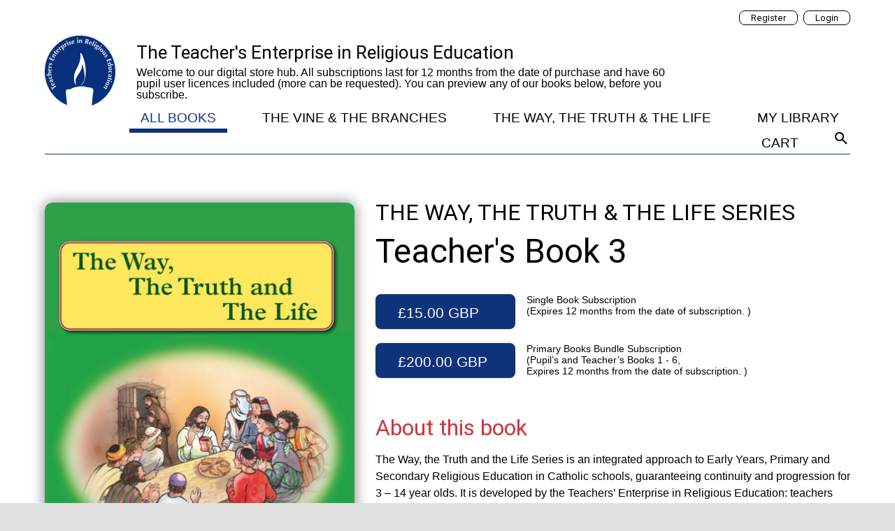

--- FILE ---
content_type: text/html; charset=UTF-8
request_url: https://digital.tere.org/teachers-book-3
body_size: 6729
content:

<!DOCTYPE HTML>


<html class="no-js  template- loggedout">
<head>
			<meta name="viewport" content="width=device-width, initial-scale=1.0, user-scalable=no, minimal-ui, maximum-scale=1.0, minimum-scale=1.0, viewport">
	<title>Teacher's Book 3 - The Way, The Truth & The Life Series</title>
	<meta charset="utf-8">
	<meta name="description" content="The Way, the Truth and the Life Series is an integrated approach to Early Years, Primary and Secondary Religious Education in Catholic schools, guaranteeing continuity and progression for 3 &amp;ndash; 14 year olds. It is developed by the Teachers&amp;rsquo; Enterprise in Religious Education: teachers supporting teachers. The series is based on the Catechism of the Catholic Church and the Religious Education Curriculum Directory, Bishops&amp;rsquo; Conference of England and Wales." />
	<meta name="author" content="Edition Digital" />
	<meta property="og:title" content="Teacher&apos;s Book 3 - The Way, The Truth &amp; The Life Series" />
	<meta property="og:url" content="https://digital.tere.org/teachers-book-3" />
	<meta property="og:description" content="The Way, the Truth and the Life Series is an integrated approach to Early Years, Primary and Secondary Religious Education in Catholic schools, guaranteeing continuity and progression for 3 &amp;ndash; 14 year olds. It is developed by the Teachers&amp;rsquo; Enterprise in Religious Education: teachers supporting teachers. The series is based on the Catechism of the Catholic Church and the Religious Education Curriculum Directory, Bishops&amp;rsquo; Conference of England and Wales." />
	<meta property="og:image" content="https://d32uasgjt64yth.cloudfront.net/rq/ef.php?e=219vgckqf&f=3v5rn6aqq444u.jpg" />
	<link rel="icon" type="image/x-icon" href="/favicon.ico" />
	<link rel="shortcut icon" href="/favicon.ico" />
	<meta name="msapplication-TileImage" content="/favicon.ico" />

	<base href="https://digital.tere.org">
			<meta name="GUID" content="e7cb08f5a81b0e9d50f1511802aea89b-8e4fb88b551797c609a8fae8e6c2c4e0-408a5f84bf3bb5b0b3fbd316d1cb4670" />
				<link type="text/css" rel="stylesheet" href="https://d32uasgjt64yth.cloudfront.net/newsstand/live/edition/css/main.php?ver=cv3phxuhvvh4ch0" media="screen,projection" />
			<link type="text/css" rel="stylesheet" href="https://d32uasgjt64yth.cloudfront.net/newsstand/live/requests/requestjscss.php?ftype=css&ident=205scqvnq&gv=1847260116&ver=cv3phxuhvvh4ch0" media="screen,projection" />
	<script type="text/javascript">if (typeof console == "undefined") { window.console = {log: function(){}}; }; </script>
<script type='text/javascript' src="https://d32uasgjt64yth.cloudfront.net/newsstand/live/requests/requestjscss.php?ftype=js&ver=cv3phxuhvvh4ch0"></script>
<!-- captcha -->
<script src='https://www.google.com/recaptcha/api.js?hl=en'></script>
<!-- stats -->
<script language="javascript" type="text/javascript">
	var _paq = _paq || [];

  _paq.push(['setCustomVariable', 1, "digital_type", "3", "page"]);
  _paq.push(['setCustomVariable', 3, "newsstand_id", 848402635, "page"]);
  
  _paq.push(['trackPageView']);
//  setTimeout("_paq.push(['trackEvent', 'bounce_correction', 'plus10sec', 'bounce_correction'])",10000);
  //_paq.push(['enableLinkTracking']);

  (function() {
    var u="https://stat.editiondigital.com/";
    _paq.push(['setTrackerUrl', u+'piwik.php']);
	
    _paq.push(['setSiteId', 1956]);
    var d=document, g=d.createElement('script'), s=d.getElementsByTagName('script')[0];
    g.type='text/javascript'; g.async=true; g.defer=true; g.src=u+'piwik.js'; s.parentNode.insertBefore(g,s);
  })();

 </script> 
		
		
	
	

<style>
.background {
    padding-bottom: 138% !important;
}



@import url('https://fonts.googleapis.com/css2?family=Mulish:ital,wght@0,400;0,700;1,400;1,700&display=swap');

.ed_nav_btn,
p, ul, article, main, footer, header, nav, section {
	font-family: 'Mulish', Tahoma, Geneva, sans-serif !important;	
}

h2 { font-size: 2em !important; }

h1, h2, h3, h4, h5 {
	font-family: 'Roboto', Tahoma, Geneva, sans-serif !important;
	font-weight: 500;
}

.issues_container .background {
    border-radius: 10px;
}

body .issues_container {
    background-color: #ffffff;
}
.issues_container {
    background-color: #ffffff;
}

.ed_body_cover, .ed_body_cover img {
    border-radius: 10px;
}

.featured-text h3{
	color:#d23238;
}
.no_bottom_margin{
	font-weight: 600;	
}

.level-grid span {
	overflow: visible;
	font-size: 0.9em;
}
</style>



<script>
[⚠️ Suspicious Content] $(document).ready(function() {

var urlstr = window.location.href;

if(urlstr.indexOf("my-library")>0){
	//Change the title and description for My library
	$(".ed_head_title").text("The Teacher's Enterprise in Religious Education");
	$(".ed_head_desc").text("Welcome to our digital store hub. Here you can subscribe to one of our bundles or to individual books. All subscriptions last for 12 months from the date of purchase. All subscriptions have 60 user liecences included and more can be requested. You can preview any of our books below, before you subscribe!");
}

if(urlstr.indexOf("the-vine-the-branches")>0){
	//Change the title and description for The Vine
	$(".ed_head_title").text("To preview individual books, scroll down and click on the book");
	$(".ed_head_desc").text("To subscribe to the bundle, click below.");

	//background color
	
	$(".ed_content").css("background-color","#d8edea");
	$(".container").css("background-color","#d8edea");
	$(".issues_container").css("background-color","#d8edea");
	$("footer").css("background-color","#eee");
	$("footer div.container").css("background-color","#eee");
	
	$(".ed_head_title").css("color","#167227");
	$(".ed_nav_btn").css("color","#167227");
	$(".ed_nav_btn.active").css("color","#167227");

	 
	
}

if(urlstr.indexOf("the-way-the-truth-the-life")>0){
	//Change the title and description for The Way
	$(".ed_head_title").text("The Way, The Truth & The Life Series");
	$(".ed_head_desc").text("is an integrated approach to Early Years, Primary and Secondary Religious Education in Catholic schools, guaranteeing continuity and progression for 3-14 year olds.  It is developed by the Teachers’ Enterprise in Religious Education: teachers supporting teachers.  The series is based on the Catechism of the Catholic Church and the Religious Education Curriculum Directory, Bishops’ Conference of England and Wales.");
	
	//background color
	
	$(".ed_content").css("background-color","#ebf3f9");
	$(".container").css("background-color","#ebf3f9");
	$(".issues_container").css("background-color","#ebf3f9");
	$("footer").css("background-color","#eee");
	$("footer div.container").css("background-color","#eee");
	
	$("section").css("background-color","#fff");
	

}

if(urlstr.indexOf("cart")>0){
	//Change the title and description for the Cart
	$(".ed_head_title").text("The Teacher's Enterprise in Religious Education");
	$(".ed_head_desc").text("Welcome to our digital store hub. Here you can subscribe to one of our bundles or to individual books. All subscriptions last for 12 months from the date of purchase. All subscriptions have 60 user liecences included and more can be requested. You can preview any of our books below, before you subscribe!");
}


})
</script>

	
	
	<script type="application/ld+json">
{
  "@context": "http://schema.org",
  "@type" : "Product",
  "name" : "Teacher\u0027s Book 3 - The Way, The Truth & The Life Series",
  "image" : "https://d32uasgjt64yth.cloudfront.net/rq/ef.php?e=219vgckqf&f=3v5rn6aqq444u.jpg",
  "description" : "The Way, the Truth and the Life Series is an integrated approach to Early Years, Primary and Secondary Religious Education in Catholic schools, guaranteeing continuity and progression for 3 &ndash; 14 year olds. It is developed by the Teachers&rsquo; Enterprise in Religious Education: teachers supporting teachers.\nThe series is based on the Catechism of the Catholic Church and the Religious Education Curriculum Directory, Bishops&rsquo; Conference of England and Wales.",
  "url" : "https://digital.tere.org/teachers-book-3",
  "releaseDate" : "2021-09-12 23:00:00",
  "sku" : "ns1529693047",
  "mpn" : "ns1529693047",
  "brand" : [{
    "@type" : "Brand",
    "name" : "The Teacher\u0027s Enterprise in Religious Education",
    "logo" : "https://d32uasgjt64yth.cloudfront.net/rq/ff.php?fl=205scqvnq&f=3k3vwb7q6rt76.png&rt=f_logo"
  }],
  "offers" : [{
    "@type" : "Offer",
    "availability": "http://schema.org/InStock",
    "price": "15.00",
    "priceCurrency": "GBP",
	"priceValidUntil": "2027-01-23 00:00:00",
	"url" : "https://digital.tere.org/teachers-book-3",
	"seller": {
      "@type": "Organization",
      "name": "The Teachers Enterprise in Religious Education"
    }
  }],
  "aggregateRating" : [{
    "@type" : "AggregateRating",
    "ratingValue" : "4.77",
    "bestRating" : "5",
    "worstRating" : "1",
    "ratingCount" : "100"
  }]
}
</script> <script> var DEV_PARAMS='*hide_data_filter_year* *send_subscription_expiration_reminder* *email_template_folder=truth* *checkout_agree_terms*  *truth_teaser* *single_issue_days_limit=366* *preview_this_issue_text=Preview this book* *hide_featured_item_on_main_url* *hide_published_date* *no_autochange_sef_url* *use_cover_not_thumb* *after_successful_purchase_email=firstsightgraphics@mac.com* *all_issues_lang=All books* *in_this_issue_lang=About this book* *item_featured_hide_per_issue_text* *item_featured_hide_publish_date* *truth_school_name* *reply_to_address=support@tere.org* *bundles_enabled*'; </script> 	
		
		

		

		

			
	
	
		

	

		

		
	

	

</head>

<body>

	
	<div class="ed_content">
		
        	

	<aside class="container">
		<div class="row">
	    	<div class="col s12 ed_user">
	    							
						<a href="/login" class="ed_user_btn">Login</a>
													<a href="/register" class="ed_user_btn">Register</a>
																        </div>
	    </div>
	</aside>
	<header class="container">
	<div class="row">
    	<div class="col s12 ed_header nopadding-tb">

    		
	            	        	<div class="ed_header_logo"><a href=""><img src="https://d32uasgjt64yth.cloudfront.net/rq/ff.php?fl=205scqvnq&f=3k3vwb7q6rt76.png&rt=f_logo" alt="newsstand" /></a></div>
	            					        	<div class="ed_header_title">
						            		<a href=""><h3><span class="ed_head_title">The Teacher&apos;s Enterprise in Religious Education</span></h3></a>
											                	<p><span class="ed_head_desc">Welcome to our digital store hub. All subscriptions last for 12 months from the date of purchase and have 60 pupil user licences included (more can be requested). You can preview any of our books below, before you subscribe. </span></p>
						            </div>
							        </div>
    </div>
</header>

<nav class="container">
	<div class="row">
    	<div class="col s12 ed_nav nopadding-tb">
        	<div class="ed_nav_block">
			
							<div class="float_right">
						<a href="" class="ed_nav_btn active">
							<i class="mdi-issues"></i>
							<span class="keep-txt">ALL BOOKS</span>							
						</a>

						
													<a href="/the-vine-the-branches" class="ed_nav_btn ">
								<i class="mdi-issues"></i>
								<span class="keep-txt">The Vine & The Branches</span>							
							</a>
							<a href="/the-way-the-truth-the-life" class="ed_nav_btn ">
								<i class="mdi-issues"></i>
								<span class="keep-txt">The Way, The Truth & The Life</span>							
							</a>
						
																		<a href="/my-library" class="ed_nav_btn ">
								<i class="mdi-library"></i>
								<span class="txt">My Library</span>							
							</a>
																											<a href="/cart" class="ed_nav_btn  cart_link">
							<i class="mdi-cart"></i>
							<span class="txt">CART</span>								
							<span class="js_ed_cart_counter header_number">&nbsp;</span>
						</a>
					

																<span
							class="ed_nav_btn searchfields hides" 
							onclick="$(this).toggleClass('shows hides'); if ($(this).hasClass('shows')) { $('.search-input').focus(); }">
								<i class="mdi-search"></i>
								<i class="mdi-hideme"></i>
						</span>
						<form 
							id="search_form" 
							name="search" 
							class="js_search_form searchform" 
							method="get" 
							action="/" 
							onsubmit="javascript:$('#search_progress').css('display', 'block');$('.search-input').blur();">
								<input type="text" 
									placeholder="Search" 
									name="s" 
									class="search-input js_search_input" >
								<div id="search_progress">
									<img src="https://d32uasgjt64yth.cloudfront.net/files/newsstand/loader-line-gif.gif?v=1">
								</div>
						</form>
															
									</div>
						</div>
        </div>
   </div>
</nav>

<div class="container">	


					<div class="row js_msg_container">
			<div class="col s12 hidden js_already_in_cart info-msg">
				The item is already in your shopping cart..			</div>
			<div class="col s12 hidden js_already_bought info-msg">
				The item is already in your cart!			</div>
			<div class="col s12 hidden js_added_to_cart info-msg">
				The item was added to your shopping cart.			</div>
	    </div>



								<article class="row ed_body featured-item image-portrait" data-edition_type="1">
			<a name="contents" id="anchor-teaser"></a>
			<div class="col l5 m6 s12 featured-image">
			
									<a target="_blank" title="Preview this issue" href="/teachers-book-3/teaser">
								
				<figure class="ed_body_cover">
					<div class="edition_type" >
						<span class="edition_type_text"></span>
					</div>
					
										<div class="tag-wrapper">
			        						</div>
										
															<img src="https://d32uasgjt64yth.cloudfront.net/rq/ef.php?e=219vgckqf&f=3v5rn6aqq444u.jpg&rt=cover" width="100%" height="auto" />
					
				</figure>
				
									</a>
								
																<a class="ed_body_btn small" target="_blank" href="/teachers-book-3/teaser">Preview this book</a>
												

							</div>

			<div class="col l7 m6 12 featured-text"> 
			
								
								<h2>The Way, The Truth &amp; The Life Series</h2>
								<h1>Teacher&apos;s Book 3</h1>		<div class="nbw-parent row">

					
		
		
		
		
			<div class="nbw col">
										
						<div class="level-grid">
							<a class="ed_body_btn js_btn_add_to_cart" data-newsstand-sef="" data-product-id="652450360" data-product-type="product" href="ADD TO CART" onclick="window.stats.event('Add to cart', 'Single copy', 'The Way, The Truth &amp; The Life Series Teacher&apos;s Book 3  |sku-1529693047' ,0);">
								£15.00 GBP							</a>					
							<span>Single Book Subscription <br>(Expires 12 months from the date of subscription. )</span>
						</div>
						
					
							
														<div class="level-grid">
								<a class="ed_body_btn js_btn_add_to_cart" data-newsstand-sef="" data-product-id="483955885" data-product-type="bundle" href="ADD TO CART" onclick="window.stats.event('Add to cart', 'Bundle', 'The Way, The Truth &amp; The Life Series Teacher&apos;s Book 3  |sku-1529693047' ,0);">
									£200.00 GBP								</a>	
									
										
										<span>Primary Books Bundle Subscription	<br>(Pupil’s and Teacher’s Books 1 - 6,	<br>Expires 12 months from the date of subscription. )</span>
																								</div>
						
												</div>
				

		
		
				</div>
					<div id="popup-win" class="overlay-win" data-newsstand-sef="">
			<div class="popup-win">
				<h3>Choose a payment method</h3>
				<a class="close" href="/#">&times;</a>
				<table cellpadding="10" cellspacing="0" width="100%" class="ed_table_border">
					<tr>
						<td class="payment" id="pay-choose1" onclick="$('#pay-choose1 input:radio').prop('checked', true);">
							<input type="radio" name="payment" value="paypal" checked>
							<strong>Pay with PayPal</strong>
							<i class="mdi-paypal"></i>
						</td>
					</tr>
					<tr>
						<td class="payment" id="pay-choose2" onclick="$('#pay-choose2 input:radio').prop('checked', true);">
							<input type="radio" name="payment" value="stripe">
							<strong>Pay with debit or credit card</strong>
							<i class="mdi-stripe"></i>
						</td>
					</tr>
					<tr><td><small>You will be redirected to the selected payment website.</small></td></tr>
				</table>
				<p class="content right">
					<a href="/#" class="small ed_cancel">CANCEL</a>
					<a href="#" class="ed_body_btn small js_selected_gateway">Choose a payment</a>
				</p>
			</div>
		</div>
						
								<h3>About this book</h3>
				
								<div class="" >
					<p class="no_bottom_margin js_custom_txt"><p>The Way, the Truth and the Life Series is an integrated approach to Early Years, Primary and Secondary Religious Education in Catholic schools, guaranteeing continuity and progression for 3 &ndash; 14 year olds. It is developed by the Teachers&rsquo; Enterprise in Religious Education: teachers supporting teachers.</p>
<p>The series is based on the Catechism of the Catholic Church and the Religious Education Curriculum Directory, Bishops&rsquo; Conference of England and Wales.</p></p>
				</div>
			</div>       
		</article></div>

	<div class="issues_container">
		<div class="container recent-issues">
			                                <div class="row ed_body">
        
        <div class="col s12 filter_selector  hidden">            <div class="float_left ">
                <!-- Article filter -->
                <span class="filter_trigger float_left" data-filter="3">
                    <div class="clear">
                        <div class="custom_checkbox float_left">
                            <div class="outer_border">
                            </div>
                            <div class="inner">
                                <i class="mdi-action-done"></i>
                            </div>
                        </div>
                        <div class="filter_title float_left">
                            Article                        </div>    
                    </div>
                </span>

                <!-- Magazine filter -->
                <span class="filter_trigger float_left" data-filter="2">
                    <div class="clear">
                        <div class="custom_checkbox float_left">
                            <div class="outer_border">
                            </div>
                            <div class="inner">
                                <i class="mdi-action-done"></i>
                            </div>
                        </div>
                        <div class="filter_title float_left">
                            Magazine                        </div>
                    </div>
                </span>

                <!-- Year filter -->
            
                <span class="filter_trigger float_left" data-filter-year="true">
                
                    <a class="edit_type clear">
                        <i class="mdi-hardware-keyboard-arrow-down float_left"></i>
                        <div class="title js_content_holder float_left">Year</div>
                    </a>

                    <ul class="edit_type_dropdown ed_dropdown2 ed_designtool hidden">
                        <li class="item" data-value="latest">Latest issues</li>
                                                <li class="item_prototype" data-value="heading"></li>
                    </ul>
                </span>
                
            </div>
        </div>
    </div>
    
            
        
                
    
        
    <div class="row" data-layout-style="portrait">
        <div class="masonry_container">
    
                            <div class="js_column_count masonry_column_width l3 m6 s12">
                </div>
               
                <div class="col l3 m6 s12 portrait filterable card card-default" data-edition_type="2" data-year="2021" data-width="975" data-height="1300" data-display_type="portrait"  data-download_more="true">
    <article class="ed_body_issue 0">
    
    	    	<div class="tag-wrapper">
        			</div>
		        
        
                            <a title="The Way, the Truth and the Life Series is an integrated approach to Early Years, Primary and Secondary Religious Education in Catholic schools, guaranteeing continuity and progression for 3 &ndash; 14 year olds. It is developed by the Teachers&rsquo; Enterprise in Religious Education: teachers supporting teachers.
The series is based on the Catechism of the Catholic Church and the Religious Education Curriculum Directory, Bishops&rsquo; Conference of England and Wales."  href="the-way-2nd-edition"> 
                <div class="img_wrapper">
                    <div class="background js_download_image" data-download_image="https://d32uasgjt64yth.cloudfront.net/rq/ef.php?e=205tchcpv&f=3bsfz6to1e7qd.jpg&rt=cover" data-download_finished="false">
                    </div>
                    <div class="edition_type">
                       <span class="edition_type_text"></span>
                    </div>
                </div>
            </a>
            <div class="ed_body_details 0">
                <div class="layer">
                    <div class="float_left">
                        <div class="issue_title">The Way - Student&apos;s Book</div>
                        <div class="published_date">Sep 2021</div><br>
                    </div>																					<a class="card-button price-buy js_btn_add_to_cart" data-newsstand-sef="" data-product-id="1741213901" data-product-type="product" href="ADD TO CART" onclick="window.stats.event('Add to cart', 'Single copy', 'The Way, The Truth &amp; The Life Series The Way - Student&apos;s Book |sku-831599521' ,0);">
								<div class="default">
																			£40.00																	</div>
								<div class="hover">
									Cart								</div>
							</a>
														</div>                    
            </div>
    </article>
</div>                <div class="js_column_count masonry_column_width l3 m6 s12">
                </div>
               
                <div class="col l3 m6 s12 portrait filterable card card-default" data-edition_type="2" data-year="2021" data-width="988" data-height="1300" data-display_type="portrait"  data-download_more="true">
    <article class="ed_body_issue 0">
    
    	    	<div class="tag-wrapper">
        			</div>
		        
        
                            <a title="The Way, the Truth and the Life Series is an integrated approach to Early Years, Primary and Secondary Religious Education in Catholic schools, guaranteeing continuity and progression for 3 &ndash; 14 year olds. It is developed by the Teachers&rsquo; Enterprise in Religious Education: teachers supporting teachers.
The series is based on the Catechism of the Catholic Church and the Religious Education Curriculum Directory, Bishops&rsquo; Conference of England and Wales."  href="the-way-teachers-book"> 
                <div class="img_wrapper">
                    <div class="background js_download_image" data-download_image="https://d32uasgjt64yth.cloudfront.net/rq/ef.php?e=21aprkkqm&f=2tv4z1ewrj8py.jpg&rt=cover" data-download_finished="false">
                    </div>
                    <div class="edition_type">
                       <span class="edition_type_text"></span>
                    </div>
                </div>
            </a>
            <div class="ed_body_details 0">
                <div class="layer">
                    <div class="float_left">
                        <div class="issue_title">The Way - Teacher&apos;s Book</div>
                        <div class="published_date">Sep 2021</div><br>
                    </div>																					<a class="card-button price-buy js_btn_add_to_cart" data-newsstand-sef="" data-product-id="1250919208" data-product-type="product" href="ADD TO CART" onclick="window.stats.event('Add to cart', 'Single copy', 'The Way, The Truth &amp; The Life Series The Way - Teacher&apos;s Book |sku-1155831236' ,0);">
								<div class="default">
																			£15.00																	</div>
								<div class="hover">
									Cart								</div>
							</a>
														</div>                    
            </div>
    </article>
</div>                <div class="js_column_count masonry_column_width l3 m6 s12">
                </div>
               
                <div class="col l3 m6 s12 portrait filterable card card-default" data-edition_type="2" data-year="2021" data-width="975" data-height="1300" data-display_type="portrait"  data-download_more="true">
    <article class="ed_body_issue 0">
    
    	    	<div class="tag-wrapper">
        			</div>
		        
        
                            <a title="The Way, the Truth and the Life Series is an integrated approach to Early Years, Primary and Secondary Religious Education in Catholic schools, guaranteeing continuity and progression for 3 &ndash; 14 year olds. It is developed by the Teachers&rsquo; Enterprise in Religious Education: teachers supporting teachers.
The series is based on the Catechism of the Catholic Church and the Religious Education Curriculum Directory, Bishops&rsquo; Conference of England and Wales."  href="the-truth-2nd-edition"> 
                <div class="img_wrapper">
                    <div class="background js_download_image" data-download_image="https://d32uasgjt64yth.cloudfront.net/rq/ef.php?e=219dhhncm&f=3di6xctbaxmr7.jpg&rt=cover" data-download_finished="false">
                    </div>
                    <div class="edition_type">
                       <span class="edition_type_text"></span>
                    </div>
                </div>
            </a>
            <div class="ed_body_details 0">
                <div class="layer">
                    <div class="float_left">
                        <div class="issue_title">The Truth - Student&apos;s Book</div>
                        <div class="published_date">Sep 2021</div><br>
                    </div>																					<a class="card-button price-buy js_btn_add_to_cart" data-newsstand-sef="" data-product-id="870764591" data-product-type="product" href="ADD TO CART" onclick="window.stats.event('Add to cart', 'Single copy', 'The Way, The Truth &amp; The Life Series The Truth - Student&apos;s Book |sku-480050517' ,0);">
								<div class="default">
																			£40.00																	</div>
								<div class="hover">
									Cart								</div>
							</a>
														</div>                    
            </div>
    </article>
</div>                <div class="js_column_count masonry_column_width l3 m6 s12">
                </div>
               
                <div class="col l3 m6 s12 portrait filterable card card-default" data-edition_type="2" data-year="2021" data-width="976" data-height="1300" data-display_type="portrait"  data-download_more="true">
    <article class="ed_body_issue 0">
    
    	    	<div class="tag-wrapper">
        			</div>
		        
        
                            <a title="The Way, the Truth and the Life Series is an integrated approach to Early Years, Primary and Secondary Religious Education in Catholic schools, guaranteeing continuity and progression for 3 &ndash; 14 year olds. It is developed by the Teachers&rsquo; Enterprise in Religious Education: teachers supporting teachers.
The series is based on the Catechism of the Catholic Church and the Religious Education Curriculum Directory, Bishops&rsquo; Conference of England and Wales."  href="the-truth-teachers-book"> 
                <div class="img_wrapper">
                    <div class="background js_download_image" data-download_image="https://d32uasgjt64yth.cloudfront.net/rq/ef.php?e=21aqpvpnk&f=3esuypgohorw3.jpg&rt=cover" data-download_finished="false">
                    </div>
                    <div class="edition_type">
                       <span class="edition_type_text"></span>
                    </div>
                </div>
            </a>
            <div class="ed_body_details 0">
                <div class="layer">
                    <div class="float_left">
                        <div class="issue_title">The Truth - Teacher&apos;s Book</div>
                        <div class="published_date">Sep 2021</div><br>
                    </div>																					<a class="card-button price-buy js_btn_add_to_cart" data-newsstand-sef="" data-product-id="605777535" data-product-type="product" href="ADD TO CART" onclick="window.stats.event('Add to cart', 'Single copy', 'The Way, The Truth &amp; The Life Series The Truth - Teacher&apos;s Book |sku-330591512' ,0);">
								<div class="default">
																			£15.00																	</div>
								<div class="hover">
									Cart								</div>
							</a>
														</div>                    
            </div>
    </article>
</div>                <div class="js_column_count masonry_column_width l3 m6 s12">
                </div>
               
                <div class="col l3 m6 s12 portrait filterable card card-default" data-edition_type="2" data-year="2021" data-width="975" data-height="1300" data-display_type="portrait"  data-download_more="true">
    <article class="ed_body_issue 0">
    
    	    	<div class="tag-wrapper">
        			</div>
		        
        
                            <a title="The Way, the Truth and the Life Series is an integrated approach to Early Years, Primary and Secondary Religious Education in Catholic schools, guaranteeing continuity and progression for 3 &ndash; 14 year olds. It is developed by the Teachers&rsquo; Enterprise in Religious Education: teachers supporting teachers.
The series is based on the Catechism of the Catholic Church and the Religious Education Curriculum Directory, Bishops&rsquo; Conference of England and Wales."  href="the-life-2nd-edition"> 
                <div class="img_wrapper">
                    <div class="background js_download_image" data-download_image="https://d32uasgjt64yth.cloudfront.net/rq/ef.php?e=205bhfmnj&f=0l6j4gc4vja11.jpg&rt=cover" data-download_finished="false">
                    </div>
                    <div class="edition_type">
                       <span class="edition_type_text"></span>
                    </div>
                </div>
            </a>
            <div class="ed_body_details 0">
                <div class="layer">
                    <div class="float_left">
                        <div class="issue_title">The Life - Student&apos;s Book</div>
                        <div class="published_date">Sep 2021</div><br>
                    </div>																					<a class="card-button price-buy js_btn_add_to_cart" data-newsstand-sef="" data-product-id="518678123" data-product-type="product" href="ADD TO CART" onclick="window.stats.event('Add to cart', 'Single copy', 'The Way, The Truth &amp; The Life Series The Life - Student&apos;s Book |sku-315455154' ,0);">
								<div class="default">
																			£40.00																	</div>
								<div class="hover">
									Cart								</div>
							</a>
														</div>                    
            </div>
    </article>
</div>                <div class="js_column_count masonry_column_width l3 m6 s12">
                </div>
               
                <div class="col l3 m6 s12 portrait filterable card card-default" data-edition_type="2" data-year="2021" data-width="975" data-height="1300" data-display_type="portrait"  data-download_more="true">
    <article class="ed_body_issue 0">
    
    	    	<div class="tag-wrapper">
        			</div>
		        
        
                            <a title="The Way, the Truth and the Life Series is an integrated approach to Early Years, Primary and Secondary Religious Education in Catholic schools, guaranteeing continuity and progression for 3 &ndash; 14 year olds. It is developed by the Teachers&rsquo; Enterprise in Religious Education: teachers supporting teachers.
The series is based on the Catechism of the Catholic Church and the Religious Education Curriculum Directory, Bishops&rsquo; Conference of England and Wales."  href="the-life-teachers-book"> 
                <div class="img_wrapper">
                    <div class="background js_download_image" data-download_image="https://d32uasgjt64yth.cloudfront.net/rq/ef.php?e=21ajffhcg&f=0uu3jepzuc99r.jpg&rt=cover" data-download_finished="false">
                    </div>
                    <div class="edition_type">
                       <span class="edition_type_text"></span>
                    </div>
                </div>
            </a>
            <div class="ed_body_details 0">
                <div class="layer">
                    <div class="float_left">
                        <div class="issue_title">The Life - Teacher&apos;s Book</div>
                        <div class="published_date">Aug 2021</div><br>
                    </div>																					<a class="card-button price-buy js_btn_add_to_cart" data-newsstand-sef="" data-product-id="476335795" data-product-type="product" href="ADD TO CART" onclick="window.stats.event('Add to cart', 'Single copy', 'The Way, The Truth &amp; The Life Series The Life - Teacher&apos;s Book |sku-934395550' ,0);">
								<div class="default">
																			£15.00																	</div>
								<div class="hover">
									Cart								</div>
							</a>
														</div>                    
            </div>
    </article>
</div>        </div>
    </div> 
    

     
		</div>
	</div>
	<div class="container load_more center"><p><a class="button ed_body_btn js_load_more_items">Load more</a></p></div>

<footer  >
	<div class="container">
		<div class="row">
	    	<div class="col footer-items" ><a href="/terms-and-conditions" class="ed_footer_btn">Terms and Conditions</a><a href="/support" class="ed_footer_btn">Support</a>	        </div>
	        <div class="col social-share">					            <a target="_blank" href="https://twitter.com/intent/tweet?text=https%3A%2F%2Fdigital.tere.org%2Fteachers-book-3" class="ed_footer_icon ico-twitter" onclick="window.stats.event('Social share', 'Twitter', 'teachers-book-3', 0);"></a>
	            <a target="_blank" href="https://www.facebook.com/sharer/sharer.php?u=https%3A%2F%2Fdigital.tere.org%2Fteachers-book-3" class="ed_footer_icon ico-facebook" onclick="window.stats.event('Social share', 'Facebook', 'teachers-book-3', 0);"></a>
	        </div>
	    </div>
    </div>

	<div class="container">
		<div class="row">
						<p class="ed_footer_company_name">The owner of the content is  The Teachers Enterprise in Religious Education</p>
						<p class="ed_footer_edition"><a href="http://www.editiondigital.com" target="_blank" class="" onclick="window.stats.event('Edition Digital', 'Click', 'Powered by Edition Digital', 0);">Powered by Edition Digital</a></p>
		</div>
	</div>
</footer>

		</div> 
</body>
</html>

--- FILE ---
content_type: text/css; Charset=UTF-8;charset=UTF-8
request_url: https://d32uasgjt64yth.cloudfront.net/newsstand/live/requests/requestjscss.php?ftype=css&ident=205scqvnq&gv=1847260116&ver=cv3phxuhvvh4ch0
body_size: 13843
content:
/* auto generated by editiondigital :: 2026-01-16 14:47:41 GMT+0  fmdf-1a17wprvngsgq */
.center{text-align:center;}@font-face{font-family:"Material-Design-Icons";src:url("../fonts/material-design-icons/Material-Design-Icons.eot?#iefix") format("embedded-opentype"), url("../fonts/material-design-icons/Material-Design-Icons.woff") format("woff"), url("../fonts/material-design-icons/Material-Design-Icons.ttf") format("truetype"), url("../fonts/material-design-icons/Material-Design-Icons.svg#Material-Design-Icons") format("svg");font-weight:normal;font-style:normal;}[class^="mdi-"],[class*=" mdi-"]{font-family:"Material-Design-Icons";speak:none;font-style:normal;font-weight:normal;font-variant:normal;text-transform:none;text-rendering:auto;-webkit-font-smoothing:antialiased;-moz-osx-font-smoothing:grayscale;}.mdi-action-done:before{content:"\e623";}.mdi-action-done-all:before{content:"\e624";}.mdi-hardware-keyboard-arrow-down:before{content:"\e7b4";}body{background-color:#eee;}h1,h2,h3,h4,h5,h6,p{margin:0px 0px 8px 0px;padding:0px;font-weight:normal;}article,figure,footer,main,nav,aside{padding:0px;margin:0px;}.shadows{-webkit-box-shadow:0px 0px 10px 0px rgba(0, 0, 0, 0.15);box-shadow:0px 0px 10px 0px rgba(0, 0, 0, 0.15);}.ed_content{width:100%;display:block;background-color:#fff;}.ed_table_border td{border-bottom:1px solid #999;text-align:left;}.ed_table_border td.payment{cursor:pointer;-webkit-transition:background-color 0.5s;transition:background-color 0.5s;}.ed_table_border td.payment i{float:left;width:30px;height:22px;font-size:1.6em;}.ed_table_border td.payment:hover{background-color:rgba(0, 0, 0, 0.1);}th{border-bottom:1px solid #999;background:#ccc;text-align:left;}a{text-decoration:none;-webkit-transition:color 0.5s;transition:color 0.5s;color:#888;}a:hover{color:#e57373;text-decoration:underline;}.right{text-align:right !important;}.no_bottom_margin{margin-bottom:0px;}.ed_user,.ed_nav,.ed_header{display:block;margin:0px;}input[type=text],input[type=email],input[type=password],select{border-collapse:collapse;border:1px solid #999;background-color:#fff;width:100%;height:42px;display:block;text-indent:8px;border-radius:6px;line-height:40px;font-size:16px;font-family:'Roboto';}select{outline:none;}option.separator{border-bottom:1px solid rgba(0, 0, 0, 0.2);height:5px;margin-bottom:5px;}button[type=submit],input[type=submit]{margin-top:8px;height:50px;line-height:48px;display:inline-block;font-size:1.3em;background-color:#e57373;border:2px solid #e57373;padding:0px 30px 0px 30px;border-radius:8px;color:#fff;text-decoration:none;-webkit-transition:allr 0.5s;transition:all 0.5s;cursor:pointer;box-sizing:border-box;}button[type=submit]:hover,input[type=submit]:hover{background-color:#fff;color:#e57373;text-decoration:none;}input:focus{outline:none;}label{display:block;font-size:0.8em;line-height:0.8em;margin-bottom:3px;color:#999;}.ed-error{font-size:0.8em;}.ed_user{font-family:'Roboto';font-size:13px;}.ed_user_btn{float:right;margin-left:8px;padding:2px 16px 2px 16px;border:1px solid #ccc;border-radius:8px;}.float_left{float:left;}.float_right{float:right;}.clear{display:block;width:100%;}.clear:before,.clear:after{content:"";clear:both;display:table;}.hidden{display:none;}.sandbox_mode{width:100%;line-height:30px;font-size:16px;text-transform:uppercase;text-align:center;background-color:#000;color:#fff;}.ed_header{min-height:60px;font-size:13px;}@media (max-width:800px){.ed_header{margin-bottom:20px;}.ed_header .ed_header_logo{margin-right:0px;width:100%;margin-bottom:10px;}}.ed_header_logo{min-height:60px;min-width:60px;float:left;margin-right:30px;}.ed_header_title{margin-top:5px;max-width:100%;color:#000;}.ed_header_title a{text-decoration:none;color:black;}.ed_header_title h3{padding-top:6px;font-size:26px;line-height:26px;font-family:'RobotoLight';display:inline-block;}.ed_header_title p{font-size:16px;line-height:16px;font-family:'Roboto';max-width:80%;}.login-divider{text-align:center;font-size:18px;font-weight:bold;line-height:18px;text-transform:uppercase;}.ed_nav{text-align:right;margin-bottom:50px;}.ed_nav_block{display:inline-block;width:100%;border-bottom:1px solid #ccc;}.ed_nav_btn{font-family:'Roboto';font-size:19px;line-height:30px;display:inline-block;margin-left:30px;padding:0px 16px 0px 16px;position:relative;-webkit-transition:background-color 0.5s;transition:background-color 0.5s;cursor:pointer;text-transform:uppercase;}.ed_nav_btn:hover{text-decoration:none;}.footer-items{display:inline-block;line-height:40px;float:left;}.social-share{display:inline-block;float:right;}.ed_nav_btn.active::after{content:"";position:absolute;width:100%;height:6px;display:block;background-color:#000;bottom:-6px;left:0px;}.ed_body{font-family:'Roboto';font-size:16px;line-height:24px;}.ed_body.narrow{max-width:840px;}.ed_body_cover{overflow:hidden;}.ed_body_cover,.ed_body_cover img{display:block;width:100%;position:relative;height:100%;}.ed_body h1{font-family:'RobotoThin';font-size:3em;line-height:0.9em;margin-bottom:40px;}.ed_body h2{font-family:'RobotoThin';font-size:4em;line-height:0.9em;margin-top:30px;text-transform:uppercase;}.ed_body h3{font-family:'RobotoLight';font-size:2em;line-height:0.9em;margin-top:30px;margin-bottom:20px;}.ed_body h3.top{margin-top:60px;}.ed_body h4{margin-top:15px;font-size:1.3em;line-height:30px;}.ed_body h5{font-size:1em;line-height:30px;}.ed_body_btn{margin-top:60px;height:50px;line-height:50px;box-sizing:border-box;display:inline-block;font-size:1.3em;color:#e57373;border:2px solid #e57373;padding:0px 30px 0px 30px;border-radius:8px;text-decoration:none;-webkit-transition:allr 0.5s;transition:all 0.5s;cursor:pointer;text-transform:uppercase;}.ed_body_btn:hover{background-color:#e57373;color:#fff;text-decoration:none;}.ed_body_btn.small{margin-top:15px;height:40px;line-height:40px;font-size:1em;font-family:'Roboto';}.ed_body_btn.go{border-color:#64b567;background-color:#64b567;color:#fff;}.ed_body_btn.free:hover{background-color:#fff;color:#66bb6a;text-decoration:none;}.ed_body_btn.free-empty{margin-top:0px;color:#66bb6a;border-color:#66bb6a;text-decoration:none;background-color:#fff;}.ed_body_btn.free-empty:hover{background-color:#66bb6a;color:#fff;}.ed_body_btn.proceed-checkout{margin-bottom:10px;background-color:#e57373;}.ed_body_btn.proceed-checkout a{color:#fff;}.ed_body_btn.proceed-checkout a:hover{color:#e57373;}.ed_body_btn.proceed-checkout:hover{background-color:#fff;color:#e57373;}.ed_body_btn.subscription{background-color:#fff;color:#e57373;}.ed_body_btn.subscription:hover{background-color:#e57373;color:#fff;text-decoration:none;}.nbw-parent{display:inline-block;}.nbw{float:left;}.nbw:last-child{margin-right:0px;}.nbw h6{margin-top:5px;line-height:18px;}.nbw .ed_body_btn{margin-top:0px;}.nbw .subscription-options{margin-top:10px;}.nbw .subscription-options input[type="radio"]{width:14px;height:14px;margin-top:3px;margin-right:4px;float:left;}.nbw .subscription-options input[type="radio"] + label{cursor:pointer;height:20px;line-height:20px;}.nbw .subscription-options input[type="radio"] + label strong{text-transform:lowercase;}.flex_layer{display:grid;grid-template-columns:1fr 150px;grid-gap:0px;margin:0.5em 0;height:60px;}.flex_layer p.issues{font-size:14px;letter-spacing:0.02em;font-weight:300;font-family:"Roboto";}.flex_layer .card-button{margin:0;}.flex_layer .card-button.view{margin-left:4px;}.ed_body_btn.subscribed{background-color:#fff;color:#e57373;}.ed_body_btn.subscribed:hover{background-color:#e57373;color:#fff;text-decoration:none;}.ed_body_btn.add_2_library_btn{margin-bottom:15px;}.ed_body_line{margin-top:0px;border-bottom:1px solid #ccc;}[data-edition_type="3"] .edition_type{display:block;position:absolute;z-index:1;left:0;bottom:0;width:100%;background-color:#e91e63;padding-left:10px;}[data-edition_type="3"] .edition_type .edition_type_text:before{content:'article';}[data-edition_type="3"] .edition_type .edition_type_text{font-size:14px;color:#fff;text-transform:uppercase;line-height:25px;}.ed_body_cover .edition_type{width:calc(100% - 10px);}.nbw.col.membership{width:100%;display:inline-block;}.nbw.col.membership h4{font-size:1.3em;color:#e57373;}.nbw.col.membership .size-small{font-size:1.2em;height:42px;line-height:42px;width:100%;max-width:160px;margin-right:12px;white-space:nowrap;}.nbw.col.membership span{white-space:nowrap;}.featured-item{margin-bottom:33px;}.featured-item .featured-image{width:40%;}.featured-item .featured-text{width:60%;}.featured-item h4{font-size:18px;}.featured-item .nbw{padding-top:0px;padding-bottom:0px;width:50%;}@media (max-width:1280px){.featured-item.image-landscape .featured-image,.featured-item.image-landscape .featured-text{width:100%;}}@media (max-width:1280px){.featured-item.image-portrait h5{margin-bottom:0px;}.featured-item.image-portrait h2{font-size:30px;margin-bottom:20px;margin-top:0px;}.featured-item.image-portrait .nbw{width:100%;margin-bottom:20px;}.featured-item.image-portrait .nbw:last-child{margin-bottom:0px;}.featured-item.image-portrait .nbw h4{margin-top:4px;}}@media (max-width:600px){.featured-item.image-portrait .featured-image,.featured-item.image-portrait .featured-text{width:100%;}}@media (max-width:640px){.featured-item .nbw .ed_body_btn{width:100%;box-sizing:border-box;text-align:center;}.featured-item .nbw h4{font-size:0.9em;margin-top:3px;}.featured-item .nbw h3{margin-bottom:16px;}}@media (max-width:500px){.featured-item .nbw{width:100%;margin-bottom:20px;}.featured-item .nbw:last-item{margin-bottom:0px;}}.ed_body_newsstand{width:100%;height:auto;display:block;position:relative;overflow:hidden;min-height:140px;max-height:140px;}.ed_body_newsstand img{width:calc(100% - 30px);height:auto;max-height:140px;display:block;padding:15px;}.ed_body_newsstand h3{margin-top:5px;font-size:1em;line-height:0.9em;}.ed_body_newsstand .ed_body_details{bottom:-100%;left:0px;-webkit-transition:bottom 0.4s;transition:bottom 0.3s;}.ed_body_newsstand:hover .ed_body_details{bottom:0%;}.ed_body_issue{width:100%;height:auto;display:block;position:relative;overflow:hidden;}.ed_body_issue img{width:100%;height:auto;display:block;}.tag-wrapper{position:absolute;top:-1px;right:-1px;width:auto;height:auto;z-index:10;-webkit-transform-origin:100% 0%;-moz-transform-origin:100% 0%;-o-transform-origin:100% 0%;-ms-transform-origin:100% 0%;transform-origin:100% 0%;-webkit-transform:rotate(-90deg) translate(0%, -100%);-moz-transform:rotate(-90deg) translate(0%, -100%);-ms-transform:rotate(-90deg) translate(0%, -100%);transform:rotate(-90deg) translate(0%, -100%);}.tag-wrapper .tag{height:26px;line-height:26px;padding:0px 15px;font-size:13px;font-weight:700;letter-spacing:0.04em;float:left;text-transform:uppercase;}.tag-wrapper .tag-region{background-color:#416db5;color:#fff;}.tag-wrapper .tag-free{text-transform:uppercase;background-color:#8bc34a;color:#fff;}.free_issue{display:inline-block;border-top:70px solid #8bc34a;border-left:70px solid transparent;position:absolute;z-index:1;right:0;top:0;}.free_issue_text{font-size:10px;font-weight:bold;color:#fff;position:absolute;text-align:center;text-transform:uppercase;left:-70px;top:-70px;width:70px;height:70px;-webkit-transform:rotate(45deg) translate(0px, 15px);-moz-transform:rotate(45deg) translate(0px, 15px);-ms-transform:rotate(45deg) translate(0px, 15px);transform:rotate(45deg) translate(0px, 15px);}.free_issue_text::before{content:'free';color:#fff;font-size:12px;letter-spacing:1px;}.ed_body_details{z-index:2;width:100%;display:block;color:#000;}.ed_body_details .layer{display:block;margin:12px 12px 16px 12px;}.ed_body_issue .ed_body_details{bottom:-100%;left:0px;-webkit-transition:bottom 0.4s;transition:bottom 0.3s;}.ed_icons{position:absolute;width:0px;height:0px;border-bottom:72px solid transparent;border-left:72px solid rgba(130, 130, 130, 0.8);top:0px;}.ed_icons .ed_icon{position:absolute;width:30px;height:30px;top:7px;left:-66px;background-color:transparent;background-position:top left;background-repeat:no-repeat;background-size:30px;}.ed_icons .ed_icon.ios{background-image:url(../edition/images/icon_ios.white.png);}.ed_icons .ed_icon.android{background-image:url(../edition/images/icon_android.white.png);}.ed_icons .ed_icon.amazon{background-image:url(../edition/images/icon_amazon.white.png);}.ed_library_bottom{margin:0px auto;height:50px;line-height:52px;width:100%;text-align:center;font-size:1em;display:inline-block;font-family:'Roboto';background-color:#66bb6a;border:2px solid #66bb6a;padding:0px;text-decoration:none;cursor:pointer;color:#fff;}.ed_library_bottom.hide-issue{background-color:#ffa726;border:2px solid #ffa726;}footer{margin:64px 0px 0px 0px;background-color:#eee;border-top:1px solid #ccc;border-bottom:1px solid #ccc;min-height:30px;padding:15px 0px 5px 0px;}footer.no_top_margin{margin-top:0px;}.ed_footer_btn{margin-top:15px;font-size:1.3em;line-height:20px;font-family:'RobotoLight';text-decoration:none;color:#000;margin-right:60px;-webkit-transition:color 0.5s;transition:color 0.5s;}.ed_footer_icon{float:right;margin:-12px 0px 0px 15px;width:40px;height:40px;border-radius:50%;text-decoration:none;background-color:#a6a2a2;background-size:contain;background-repeat:no-repeat;background-position:center center;display:block;-webkit-transition:background-color 0.5s;transition:background-color 0.5s;}.ed_footer_icon:hover{background-color:#e57373;}.ed_footer_company_name,.ed_footer_edition{margin:15px;line-height:30px;font-size:12px;float:right;}.ed_footer_company_name{float:left;}.issues_container{background-color:#eee;padding-top:20px;}.issues_container .recent-issues{margin-bottom:60px;}.issues_container .filter_selector{padding-bottom:26px;padding-top:26px;margin-bottom:30px;}.issues_container .img_wrapper{position:relative;}.issues_container .ed_body_btn{font-size:16px;line-height:36px;padding:0px 12px;height:auto;background-color:inherit;border-width:1px;}.issues_container .ed_body_details .float_left{width:calc(100% - 135px);}.issues_container .ed_body_details .float_right{width:135px;}.issues_container .ed_body_btn{margin-top:0px;float:right;letter-spacing:0.02em;font-family:"Roboto";}.issues_container .issue_title{font-size:14px;letter-spacing:0.02em;font-weight:300;font-family:"Roboto";}.issues_container .published_date{font-size:14px;letter-spacing:0.02em;font-weight:600;margin-bottom:8px;font-family:"Roboto";}.issues_container .background{width:100%;background-repeat:no-repeat;background-size:cover;background-position:top center;}.issues_container [data-edition_type="3"] .background{padding-bottom:65%;}.issues_container [data-edition_type="1"] .background,.issues_container [data-edition_type="2"] .background{padding-bottom:52.5%;}.issues_container [data-layout-style="mixed"] [data-edition_type="1"][data-display_type="portrait"] .background,.issues_container [data-layout-style="mixed"] [data-edition_type="2"][data-display_type="portrait"] .background{padding-bottom:0px;}.issues_container [data-layout-style="share"] .layer .float_left{height:82px;}.issues_container [data-layout-style="share"] .background{padding-bottom:52.5%;}.issues_container [data-layout-style="portrait"] .filterable{padding-bottom:0px;}.issues_container [data-layout-style="portrait"] .layer .float_left{height:82px;}.issues_container [data-layout-style="portrait"] .background{padding-bottom:130%;}.issues_container .layer{display:inline-block;width:100%;margin:15px 0px;}.issues_container .filterable{padding-bottom:0px;}.issues_container[data-filter-selector="false"]{padding-top:38px;}.filter_selector{border-bottom:1px solid #dadada;}.filter_trigger{font-weight:300;font-size:14px;margin-right:60px;cursor:pointer;}.filter_trigger .custom_checkbox{margin-top:6px;margin-right:7px;}.filter_trigger a{color:#000;}.filter_trigger a:hover{text-decoration:none;}.filter_trigger a:focus{outline:none;}.filter_trigger[data-filter-year="true"] i{position:relative;top:0px;left:-1px;font-size:18px;}.filter_trigger[data-filter-year="true"] ul,.filter_trigger[data-filter-year="true"] li{list-style-type:none;}.filter_trigger[data-filter-year="true"] ul{padding-left:0px;}@media (max-width:600px){.filter_trigger{font-size:18px;}}.balloon_popup .item_prototype{display:none;}.balloon_popup ul{padding-left:0px;background-color:#fff !important;list-style:none;}.balloon_popup li{min-width:80px;text-align:center;color:#000;font-family:"Roboto";font-weight:400;}@media (max-width:600px){.balloon_popup li{font-size:15px !important;padding-top:4px !important;padding-bottom:4px !important;}}.custom_checkbox{width:10px;height:10px;position:relative;}.custom_checkbox .outer_border{-webkit-transition:opacity 0.3s;transition:opacity 0.3s;border:1px solid #000;opacity:1;width:100%;height:100%;}.custom_checkbox .inner{position:absolute;top:-6px;left:-6px;opacity:0;color:#66bb6a;margin:1px;-webkit-transition:opacity 0.3s;transition:opacity 0.3s;}.custom_checkbox .inner i{font-size:20px;}.custom_checkbox.checked .inner{opacity:1;}.custom_checkbox.checked .outer_border{opacity:0;}.show-issue-from-account,.hide-issue-from-account{cursor:pointer;}.card-button{float:right;width:auto;height:35px;padding:0px 20px;line-height:35px;box-sizing:border-box;border:solid 1px #e57373;color:#e57373;border-radius:4px;cursor:pointer;text-decoration:none !important;margin-left:10px;font-family:"Roboto";-webkit-transition:all 0.5s ease;-moz-transition:all 0.5s ease;-o-transition:all 0.5s ease;transition:all 0.5s ease;}.card-button:hover{background-color:#e57373;color:#fff;}.card-button.view,.card-button.free{background-color:#64b567;border-color:#64b567;color:#fff;}.price-buy{position:relative;}.price-buy .hover{opacity:0;text-align:center;position:absolute;top:0;left:0;right:0;bottom:0;}.price-buy:hover .hover{opacity:1;}.price-buy:hover .default{visibility:hidden;}.free-button-wrap{position:relative;}.free-button-wrap .free-menu{display:none;position:absolute;right:0px;top:0px;width:100%;width:auto;background-color:#fff;}.free-button-wrap .free-menu .action-button{float:right;}.free-button-wrap .action-button.free{position:relative;}.ed_body_btn.hide-issue-from-account,.ed_body_btn.show-issue-from-account{padding-left:15px;padding-right:15px;height:auto;margin-top:0px;line-height:28px;}.ed_body_btn.hide-issue-from-account{padding-left:20px;padding-right:20px;}@media (max-width:730px){.ed_header_title h3{font-size:20px;}}@media (max-width:500px){.ed_nav_btn{margin-left:10px;padding:0px 5px 0px 5px;}}@media (max-width:1024px){.ed_body h2,.ed_body h1{font-size:3em;}.ed_body_details h3{font-size:1.4em;}.ed_body_details{font-size:0.9em;}}@media (max-width:800px){.ed_body h2,.ed_body h1{font-size:2.5em;}.ed_body_details h3{font-size:1.2em;}.ed_body_details{font-size:0.8em;}}@media (max-width:600px){.ed_body_btn{margin-top:30px;}.ed_body_details h3{font-size:1.5em;}.ed_body_details{font-size:1em;}.responsive-img{width:100%;}}@media (max-width:600px){.ed_footer_btn{width:100%;display:block;}}.card.google article{width:100%;overflow:hidden;background-color:#fff;border-bottom-left-radius:3px;border-bottom-right-radius:3px;float:left;-webkit-box-shadow:0 2px 5px 0 rgba(0, 0, 0, 0.16), 0 2px 10px 0 rgba(0, 0, 0, 0.12);-moz-box-shadow:0 2px 5px 0 rgba(0, 0, 0, 0.16), 0 2px 10px 0 rgba(0, 0, 0, 0.12);box-shadow:0 2px 5px 0 rgba(0, 0, 0, 0.16), 0 2px 10px 0 rgba(0, 0, 0, 0.12);}.card.google .card-image{width:100%;height:auto;padding-bottom:52.5%;background-size:cover;background-position:center;position:relative;}.card.google .card-textwrap{padding:10px 15px 0px;height:120px;position:relative;overflow:hidden;}.card.google .card-textwrap h2{font-weight:normal;font-size:20px;margin-bottom:20px;}.card.google .card-textwrap .description{font-size:14px;height:110px;line-height:18px;position:relative;}.card.google .card-textwrap .white_gradient{position:absolute;bottom:0px;left:0;z-index:1;width:100%;height:30px;background:-moz-linear-gradient(top, rgba(255, 255, 255, 0) 0%, #fff 80%);background:-webkit-gradient(linear, left top, left bottom, color-stop(0%, rgba(255, 255, 255, 0)), color-stop(80%, #fff));background:-webkit-linear-gradient(top, rgba(255, 255, 255, 0) 0%, #fff 80%);background:-o-linear-gradient(top, rgba(255, 255, 255, 0) 0%, #fff 80%);background:-ms-linear-gradient(top, rgba(255, 255, 255, 0) 0%, #fff 80%);background:linear-gradient(to bottom, rgba(255, 255, 255, 0) 0%, #fff 80%);filter:progid:DXImageTransform.Microsoft.gradient(startColorstr='#00ffffff', endColorstr='#ffffff',GradientType=0);}.card.google .card-toolbar{padding:0px 15px 10px;display:inline-block;width:100%;box-sizing:border-box;position:relative;}.card.google .card-toolbar .date{float:left;font-size:12px;line-height:12px;color:#808080;z-index:1;margin-top:20px;}.card.share .layer,.card.portrait .layer,.card.mixed .layer{position:relative;}.card.share .free-button-wrap,.card.portrait .free-button-wrap,.card.mixed .free-button-wrap{position:absolute;left:0px;top:0px;width:100%;height:100%;}.card.share .free-menu,.card.portrait .free-menu,.card.mixed .free-menu{background-color:#eee;width:100%;height:100%;position:absolute;left:0px;top:0px;}.email_field{width:250px !important;}.localization_table{width:100%;}.localization_table tr.missing{background-color:rgba(255, 0, 0, 0.2);}.localization_table td{padding:10px;border:2px solid rgba(0, 0, 0, 0.35);}.info-msg{background-color:#eee;padding:20px 32px;border:1px solid #bbb;border-left:64px solid #6087cb;position:relative;border-radius:4px;box-shadow:0px 0px 10px rgba(0, 92, 179, 0.2);}.info-msg::after{content:"i";position:absolute;left:-66px;top:10px;width:64px;text-align:center;font-style:oblique;font-family:serif;font-weight:800;font-size:32px;color:#fff;}.coupon-input{border-radius:6px;background-color:#ffe082;position:relative;}.voucher-input{border-radius:6px;background-color:#ffe082;margin-left:14px;position:relative;}.voucher-input label{font-size:16px;color:#555;margin:8px 0px 8px 0px;}.voucher-input input{border:2px solid #555;background-color:#fff;color:#000;}.hint-help{width:24px;height:24px;display:block;background-color:#ccc;text-align:center;line-height:24px;color:#000;font-size:14px;float:right;border-radius:50%;-webkit-opacity:0.6;opacity:0.6;cursor:pointer;}.hint-help:hover{-webkit-opacity:1;opacity:1;}.hint-help a{text-decoration:none;color:#777;}#anchor-teaser{display:block;position:relative;top:-30px;}.hint-display-none{display:none;}.uppercase_description{text-transform:uppercase;}.cart_btn{color:#000;border:2px solid #000;}@media (max-width:800px){.cart_btn{font-size:8px;}}.cart_btn:hover{background-color:#000;color:#fff;}.remove_from_cart{cursor:pointer;}.btn_hover:hover{color:#fff;}.header_number{font-size:20px;}.cookie-notice{width:100%;box-sizing:border-box;height:auto;background:#353535;color:#fff;position:fixed;z-index:999;left:0px;bottom:0px;padding:14px;}.cookie-notice .close{color:#3cb14c;font-weight:bold;cursor:pointer;}.cookie-notice a{color:inherit;}@media (max-width:800px){.ed_nav_block *{font-size:16px;}}@media (max-width:600px){.ed_nav_block *{font-size:15px;}.ed_table_border th:nth-child(3),.ed_table_border td:nth-child(3){display:none;border:none;}}@media (max-width:400px){.ed_nav_block *{font-size:12px;}}.overlay-win{position:fixed;top:0;bottom:0;left:0;right:0;background:rgba(0, 0, 0, 0.7);display:none;visibility:hidden;opacity:0;z-index:999;}.overlay-win:target{display:block;visibility:visible;opacity:1;}.popup-win{margin:20vh auto;padding:30px;background:#fff;border-radius:5px;width:90%;max-width:500px;position:relative;visibility:hidden;opacity:0;}.popup-win table.ed_table_border tr,.popup-win table.ed_table_border td{background:#fff !important;}.overlay-win:target .popup-win{visibility:visible;opacity:1;}.popup-win h3{margin-top:0;color:#333;}.popup-win .close{position:absolute;top:20px;right:30px;transition:all 200ms;font-size:30px;font-weight:bold;text-decoration:none;color:#333;}.popup-win .close:hover{color:#e57373;}.popup-win .ed_cancel{color:#333;margin-right:2em;}.popup-win .content{margin-top:1em;text-align:center;}@media screen and (max-width:500px){.popup-win{width:80%;}}.searchfields{margin-left:4px;position:relative;padding-right:0;}body .ed_nav_block .searchfields.hides .mdi-search{display:inline-block;}body .ed_nav_block .searchfields.hides .mdi-hideme{display:none;}body .ed_nav_block .searchfields.hides .mdi-account{display:inline-block;}body .ed_nav_block .searchfields.hides + form.searchform{display:none;visibility:hidden;}body .ed_nav_block .searchfields.hides + form.searchform #search_progress{display:none;}body .ed_nav_block .searchfields.shows .mdi-search{display:none;}body .ed_nav_block .searchfields.shows .mdi-hideme{display:inline-block;}body .ed_nav_block .searchfields.shows + form.searchform{display:block;visibility:visible;position:absolute;z-index:1;bottom:0px;right:0;width:100%;max-width:490px;}body .ed_nav_block .searchfields.shows + form.searchform #search_progress{position:absolute;z-index:2;display:none;margin-top:2px;padding-right:0;width:100%;height:5px;}body .ed_nav_block .searchfields.shows + form.searchform #search_progress img{display:block;width:100%;height:5px;opacity:0.6;}nav{position:relative;}.level-grid{padding:0;margin:0px;height:70px;line-height:50px;display:grid;grid-template-columns:200px 1fr;grid-template-rows:70px;grid-gap:1em;}.level-grid span{display:inline-block;min-width:300px;padding:0;margin:0;font-size:1.1em;line-height:normal;overflow:hidden;}#trafika_toolbar{margin-bottom:27px;}#trafika_toolbar .toolbar_item_holder{float:left;margin-right:20px;margin-bottom:10px;height:35px;}#trafika_toolbar label{float:left;font-size:16px;line-height:35px;margin-right:20px;width:80px;text-align:right;}#trafika_toolbar select{width:200px;float:left;height:35px;line-height:35px;color:#666;}#trafika_toolbar select.language_select{width:120px;}#trafika_toolbar #search_text{float:left;width:200px;height:31px;line-height:31px;width:242px;}#trafika_toolbar .search_btn{float:left;}#trafika_toolbar .search_btn i{line-height:35px;}#trafika_toolbar .separator{float:left;width:1px;height:31px;margin:0 20px;}@media screen and (max-width:600px){#trafika_toolbar .toolbar_item_holder{display:block;float:none;width:100%;}#trafika_toolbar label{text-align:left;}#trafika_toolbar #search_text{width:calc(100% - 60px);}#trafika_toolbar select{width:calc(100% - 100px);}}.balloon_popup{position:absolute;top:0;left:0;}.balloon_popup .arrow{content:'';position:absolute;border-style:solid;display:block;width:0;right:41px;bottom:-15px;z-index:2;border-width:15px 15px 0px 15px;border-color:#f4f4f4 transparent;}.ed_dropdown2_input{display:block;position:relative;box-sizing:border-box;-moz-box-sizing:border-box;-webkit-box-sizing:border-box;width:200px;border:1px solid rgba(0, 0, 0, 0.3);background-color:#fff;color:inherit;}.ed_dropdown2_input:focus{border:1px solid rgba(0, 120, 255, 0.3);}.ed_dropdown2_input .title{width:calc(100% - 30px);padding-left:10px;cursor:default;}.ed_dropdown2_input .arrow{position:absolute;display:block;right:5px;font-size:20px;top:50%;-ms-transform:translate(0, -50%);-webkit-transform:translate(0, -50%);transform:translate(0, -50%);}.ed_dropdown2{margin:0;overflow:hidden;box-sizing:border-box;-moz-box-sizing:border-box;-webkit-box-sizing:border-box;border:1px solid rgba(0, 0, 0, 0.3);background-color:#fff;}.ed_dropdown2 li.item{position:relative;cursor:pointer;white-space:nowrap;text-overflow:ellipsis;overflow:hidden;}.ed_dropdown2 li.item.active{background-color:#ddd;}.ed_dropdown2 li.item.focused{background-color:#c0ca33;}.ed_dropdown2 li.item.disabled{background-color:transparent;filter:alpha(opactiy=50);-ms-filter:"progid:DXImageTransform.Microsoft.Alpha(Opacity=50)";-moz-opacity:0.5;-khtml-opacity:0.5;opacity:0.5;cursor:default;}.ed_dropdown2 li.separator{position:relative;border-top:1px solid rgba(0, 0, 0, 0.1);}.ed_designtool.ed_dropdown2_input{border:none;background-color:#5c5c5c;border-radius:2px;height:24px;line-height:24px;color:#fff;}.ed_designtool.ed_dropdown2_input .title{font-size:11px;text-align:left;}.ed_designtool.ed_dropdown2{overflow:hidden;border:none;background-color:#000;color:#fff;border-radius:2px;-webkit-box-shadow:1px 6px 20px 1px rgba(0, 0, 0, 0.3);-moz-box-shadow:1px 6px 20px 1px rgba(0, 0, 0, 0.3);box-shadow:1px 6px 20px 1px rgba(0, 0, 0, 0.3);}.ed_designtool.ed_dropdown2 ul{margin:0;}.ed_designtool.ed_dropdown2 .iScrollIndicator{border:none !important;background:rgba(255, 255, 255, 0.2) !important;}.ed_designtool.ed_dropdown2 li.item{position:relative;cursor:pointer;font-size:12px;padding:0px 24px 0px 24px;height:36px;line-height:36px;}.ed_designtool.ed_dropdown2 li.item.active{background-color:rgba(255, 255, 255, 0.1);}.ed_designtool.ed_dropdown2 li.item.focused{background-color:rgba(255, 255, 255, 0.1);color:#66bb6a;}.ed_designtool.ed_dropdown2 li.separator{margin-top:8px;height:8px;border-top:1px solid rgba(255, 255, 255, 0.1);}.ico{border-radius:50%;width:30px;height:30px;display:block;background-color:#a6a2a2;background-size:contain;background-repeat:no-repeat;background-position:center center;}.ico-facebook{background-image:url("[data-uri]");}.ico-twitter{background-image:url("[data-uri]");}.ico-googleplus{background-image:url("[data-uri]");}.ico-tumblr{background-image:url("[data-uri]");}.ico-youtube{background-color:#cd201f;background-image:url("[data-uri]");}.ico-linkedin{background-color:#0077b5;background-image:url("[data-uri]");}.ico-pinterest{background-image:url("[data-uri]");}.ico-instagram{background-image:url("[data-uri]");}.ico-print{background-image:url("[data-uri]");}.ico-email{background-image:url("[data-uri]");}.ico-home{background-image:url("[data-uri]");}@font-face{font-family:"Material-Design-Icons";src:url("../fonts/material-design-icons/Material-Design-Icons.eot?#iefix") format("embedded-opentype"), url("../fonts/material-design-icons/Material-Design-Icons.woff") format("woff"), url("../fonts/material-design-icons/Material-Design-Icons.ttf") format("truetype"), url("../fonts/material-design-icons/Material-Design-Icons.svg#Material-Design-Icons") format("svg");font-weight:normal;font-style:normal;}[class^="mdi-"],[class*=" mdi-"]{font-family:"Material-Design-Icons";speak:none;font-style:normal;font-weight:normal;font-variant:normal;text-transform:none;text-rendering:auto;-webkit-font-smoothing:antialiased;-moz-osx-font-smoothing:grayscale;}.mdi-action-done::before{content:"\e623";}.mdi-action-done-all::before{content:"\e624";}.mdi-hardware-keyboard-arrow-down::before{content:"\e7b4";}.mdi-issues::before{content:"\e636";}.mdi-library::before{content:"\e764";}.mdi-library{transform:rotate(90deg);-webkit-transform:rotate(90deg);}.mdi-cart::before{content:"\e673";}.mdi-remove::before{content:"\e634";text-decoration:none;font-size:2em;}.mdi-stripe::before{content:"\e64B";}.mdi-paypal{display:block;width:100%;height:100%;opacity:0.8;background-position:center;background-repeat:no-repeat;background-image:url("data:image/svg+xml,%3C%3Fxml version='1.0' encoding='UTF-8' standalone='no'%3F%3E%3Csvg xmlns:dc='http://purl.org/dc/elements/1.1/' xmlns:cc='http://creativecommons.org/ns%23' xmlns:rdf='http://www.w3.org/1999/02/22-rdf-syntax-ns%23' xmlns:svg='http://www.w3.org/2000/svg' xmlns='http://www.w3.org/2000/svg' xmlns:sodipodi='http://sodipodi.sourceforge.net/DTD/sodipodi-0.dtd' xmlns:inkscape='http://www.inkscape.org/namespaces/inkscape' version='1.1' id='Layer_1' x='0px' y='0px' width='20' height='30' viewBox='0 0 25.576353 30.177' enable-background='new 0 0 124 33' xml:space='preserve' inkscape:version='0.91 r13725' sodipodi:docname='PayPal.svg'%3E%3Cpath d='m 7.2659888,29.154 0.523,-3.322 -1.165,-0.027 -5.563,0 3.866,-24.513 c 0.012,-0.074 0.051,-0.143 0.108,-0.192 0.057,-0.049 0.13,-0.076 0.206,-0.076 l 9.3800002,0 c 3.114,0 5.263,0.648 6.385,1.927 0.526,0.6 0.861,1.227 1.023,1.917 0.17,0.724 0.173,1.589 0.007,2.644 l -0.012,0.077 0,0.676 0.526,0.298 c 0.443,0.235 0.795,0.504 1.065,0.812 0.45,0.513 0.741,1.165 0.864,1.938 0.127,0.795 0.085,1.741 -0.123,2.812 -0.24,1.232 -0.628,2.305 -1.152,3.183 -0.482,0.809 -1.096,1.48 -1.825,2 -0.696,0.494 -1.523,0.869 -2.458,1.109 -0.906,0.236 -1.939,0.355 -3.072,0.355 l -0.73,0 c -0.522,0 -1.029,0.188 -1.427,0.525 -0.399,0.344 -0.663,0.814 -0.744,1.328 l -0.055,0.299 -0.924,5.855 -0.042,0.215 c -0.011,0.068 -0.03,0.102 -0.058,0.125 -0.025,0.021 -0.061,0.035 -0.096,0.035 l -4.5070002,0 z' id='path3349' inkscape:connector-curvature='0' style='fill:%23253b80' /%3E%3Cpath d='m 23.047989,7.667 0,0 0,0 c -0.028,0.179 -0.06,0.362 -0.096,0.55 -1.237,6.351 -5.469,8.545 -10.874,8.545 l -2.7520002,0 c -0.661,0 -1.218,0.48 -1.321,1.132 l 0,0 0,0 -1.409,8.936 -0.399,2.533 c -0.067,0.428 0.263,0.814 0.695,0.814 l 4.8810002,0 c 0.578,0 1.069,-0.42 1.16,-0.99 l 0.048,-0.248 0.919,-5.832 0.059,-0.32 c 0.09,-0.572 0.582,-0.992 1.16,-0.992 l 0.73,0 c 4.729,0 8.431,-1.92 9.513,-7.476 0.452,-2.321 0.218,-4.259 -0.978,-5.622 -0.362,-0.411 -0.811,-0.752 -1.336,-1.03 z' id='path3351' inkscape:connector-curvature='0' style='fill:%23179bd7' /%3E%3Cpath d='m 21.753989,7.151 c -0.189,-0.055 -0.384,-0.105 -0.584,-0.15 -0.201,-0.044 -0.407,-0.083 -0.619,-0.117 -0.742,-0.12 -1.555,-0.177 -2.426,-0.177 l -7.352,0 c -0.181,0 -0.353,0.041 -0.507,0.115 C 9.9269888,6.985 9.6749888,7.306 9.6139888,7.699 l -1.564,9.906 -0.045,0.289 c 0.103,-0.652 0.66,-1.132 1.321,-1.132 l 2.7520002,0 c 5.405,0 9.637,-2.195 10.874,-8.545 0.037,-0.188 0.068,-0.371 0.096,-0.55 -0.313,-0.166 -0.652,-0.308 -1.017,-0.429 -0.09,-0.03 -0.183,-0.059 -0.277,-0.087 z' id='path3353' inkscape:connector-curvature='0' style='fill:%23222d65' /%3E%3Cpath d='m 9.6139888,7.699 c 0.061,-0.393 0.313,-0.714 0.6520002,-0.876 0.155,-0.074 0.326,-0.115 0.507,-0.115 l 7.352,0 c 0.871,0 1.684,0.057 2.426,0.177 0.212,0.034 0.418,0.073 0.619,0.117 0.2,0.045 0.395,0.095 0.584,0.15 0.094,0.028 0.187,0.057 0.278,0.086 0.365,0.121 0.704,0.264 1.017,0.429 0.368,-2.347 -0.003,-3.945 -1.272,-5.392 C 20.377989,0.682 17.852989,0 14.621989,0 L 5.2419888,0 c -0.66,0 -1.223,0.48 -1.325,1.133 L 0.00998882,25.898 c -0.077,0.49 0.301,0.932 0.795,0.932 l 5.79099998,0 1.454,-9.225 1.564,-9.906 z' id='path3355' inkscape:connector-curvature='0' style='fill:%23253b80' /%3E%3C/svg%3E");}.mdi-search,.mdi-hideme,.mdi-account,.mdi-infopage{font-size:1.3em;}.mdi-search::before{content:"\e65f";text-decoration:none;vertical-align:middle;}.mdi-hideme::before{content:"\e89C";text-decoration:none;vertical-align:middle;}.mdi-account::before{content:"\e8d8";text-decoration:none;vertical-align:middle;}.mdi-infopage::before{content:"\e638";text-decoration:none;vertical-align:middle;}.owl-carousel .animated{-webkit-animation-duration:1000ms;animation-duration:1000ms;-webkit-animation-fill-mode:both;animation-fill-mode:both;}.owl-carousel .owl-animated-in{z-index:0;}.owl-carousel .owl-animated-out{z-index:1;}.owl-carousel .fadeOut{-webkit-animation-name:fadeOut;animation-name:fadeOut;}@-webkit-keyframes fadeOut{0%{opacity:1;}100%{opacity:0;}}@keyframes fadeOut{0%{opacity:1;}100%{opacity:0;}}.owl-height{-webkit-transition:height 500ms ease-in-out;-moz-transition:height 500ms ease-in-out;-ms-transition:height 500ms ease-in-out;-o-transition:height 500ms ease-in-out;transition:height 500ms ease-in-out;}.owl-carousel{display:none;width:100%;-webkit-tap-highlight-color:transparent;position:relative;z-index:1;}.owl-carousel .owl-stage{position:relative;-ms-touch-action:pan-Y;}.owl-carousel .owl-stage:after{content:".";display:block;clear:both;visibility:hidden;line-height:0;height:0;}.owl-carousel .owl-stage-outer{position:relative;overflow:hidden;-webkit-transform:translate3d(0px, 0px, 0px);}.owl-carousel .owl-controls .owl-nav .owl-prev,.owl-carousel .owl-controls .owl-nav .owl-next,.owl-carousel .owl-controls .owl-dot{cursor:pointer;cursor:hand;-webkit-user-select:none;-khtml-user-select:none;-moz-user-select:none;-ms-user-select:none;user-select:none;}.owl-carousel.owl-loaded{display:block;}.owl-carousel.owl-loading{opacity:0;display:block;}.owl-carousel.owl-hidden{opacity:0;}.owl-carousel .owl-refresh .owl-item{display:none;}.owl-carousel .owl-item{position:relative;min-height:1px;float:left;-webkit-backface-visibility:hidden;-webkit-tap-highlight-color:transparent;-webkit-touch-callout:none;-webkit-user-select:none;-moz-user-select:none;-ms-user-select:none;user-select:none;}.owl-carousel .owl-item img{display:block;width:100%;-webkit-transform-style:preserve-3d;}.owl-carousel.owl-text-select-on .owl-item{-webkit-user-select:auto;-moz-user-select:auto;-ms-user-select:auto;user-select:auto;}.owl-carousel .owl-grab{cursor:move;cursor:-webkit-grab;cursor:-o-grab;cursor:-ms-grab;cursor:grab;}.owl-carousel.owl-rtl{direction:rtl;}.owl-carousel.owl-rtl .owl-item{float:right;}.no-js .owl-carousel{display:block;}.owl-carousel .owl-item .owl-lazy{opacity:0;-webkit-transition:opacity 400ms ease;-moz-transition:opacity 400ms ease;-ms-transition:opacity 400ms ease;-o-transition:opacity 400ms ease;transition:opacity 400ms ease;}.owl-carousel .owl-item img{transform-style:preserve-3d;}.owl-carousel .owl-video-wrapper{position:relative;height:100%;background:#000;}.owl-carousel .owl-video-play-icon{position:absolute;height:80px;width:80px;left:50%;top:50%;margin-left:-40px;margin-top:-40px;background:url("owl.video.play.png") no-repeat;cursor:pointer;z-index:1;-webkit-backface-visibility:hidden;-webkit-transition:scale 100ms ease;-moz-transition:scale 100ms ease;-ms-transition:scale 100ms ease;-o-transition:scale 100ms ease;transition:scale 100ms ease;}.owl-carousel .owl-video-play-icon:hover{-webkit-transition:scale(1.3, 1.3);-moz-transition:scale(1.3, 1.3);-ms-transition:scale(1.3, 1.3);-o-transition:scale(1.3, 1.3);transition:scale(1.3, 1.3);}.owl-carousel .owl-video-playing .owl-video-tn,.owl-carousel .owl-video-playing .owl-video-play-icon{display:none;}.owl-carousel .owl-video-tn{opacity:0;height:100%;background-position:center center;background-repeat:no-repeat;-webkit-background-size:contain;-moz-background-size:contain;-o-background-size:contain;background-size:contain;-webkit-transition:opacity 400ms ease;-moz-transition:opacity 400ms ease;-ms-transition:opacity 400ms ease;-o-transition:opacity 400ms ease;transition:opacity 400ms ease;}.owl-carousel .owl-video-frame{position:relative;z-index:1;}body{background-color:#e2e2e2;}body aside,body header,body nav,body .ed_content{background-color:#fff;}body .issues_container{background-color:rgba(0, 0, 0, 0.1);}body .issues_container .recent-issues{margin-bottom:0px;}body .issues_container + footer{margin-top:0px;}body footer{background-color:#e2e2e2;border:none;}body article .card-button,body article .ed_body_btn,body .ed_body_btn.proceed-checkout,body .button,body .btn,body .ed_body_btn.small{color:#fff;background:#0f337b;border-color:#0f337b;-webkit-appearance:none;outline:none;text-decoration:none;box-shadow:0 0 5px rgba(0, 0, 0, .1);}body article .card-button:hover,body article .ed_body_btn:hover,body .ed_body_btn.proceed-checkout:hover,body .button:hover,body .btn:hover,body .ed_body_btn.small:hover{color:#0f337b;background:#fff;border-color:#0f337b;}body .ed_body_btn.small.outlined,body a.ed_user_btn{color:#000;border-color:#000;background-color:#fff;text-decoration:none;}body .ed_body_btn.small.outlined:hover,body a.ed_user_btn:hover{background-color:#e2e2e2;}body .ed_nav_block{border-bottom-color:#0f337b;}body .ed_nav_block .ed_nav_btn{color:#000;text-decoration:none;}body .ed_nav_block .ed_nav_btn:hover{color:#0f337b;}body .ed_nav_block .ed_nav_btn.active{color:#0f337b;}body .ed_nav_block .ed_nav_btn.active::after{background:#0f337b;}body .ed_nav_block [class^="mdi-"],body .ed_nav_block [class*=" mdi-"]{display:none;}@media (max-width:800px){body .ed_nav_block .ed_nav_btn{margin-left:0;}}@media (max-width:400px){body .ed_nav_block .header_number{font-size:1em;}body .ed_nav_block .txt{display:none;}body .ed_nav_block .ed_nav_btn{padding:0 1em;}body .ed_nav_block .mdi-cart,body .ed_nav_block .mdi-library,body .ed_nav_block .mdi-infopage,body .ed_nav_block .mdi-search,body .ed_nav_block .mdi-account,body .ed_nav_block .mdi-hideme{font-size:2em;vertical-align:bottom;display:inline-block;}body .ed_nav_block .searchfields{padding-right:0;padding-left:0;}}body a{text-decoration:underline;}body a,body a.ed_footer_btn{color:#000;}body a:hover,body a.ed_footer_btn:hover{color:#0f337b;}body .ed_footer_icon{background-color:#a79696;}body .ed_footer_icon:hover{background-color:#0f337b;}body .card-button.view,body .card-button.free{background-color:#64b567;border-color:#64b567;color:#fff;}body .card-button.view:hover,body .card-button.free:hover{background-color:#fff;border-color:#64b567;color:#64b567;}body .tag-wrapper .tag-free{background-color:#64b567;color:#fff;}body .header_number{font-size:0.7em;vertical-align:top;}body h1,body h2,body h3,body h4,body h5,body p,body ul,body li,body label,body .title,body .text-color,body .filter_title,body .issue_title,body .published_date,body .subscription-options{color:#000;}body .info-msg{border-color:rgba(0, 0, 0, 0.5);border-left-color:#0f337b;box-shadow:0 0 20px rgba(0, 0, 0, .3);background-color:#e2e2e2;color:#000;}body .info-msg::after{color:#000;top:8px;text-shadow:0 0 10px rgba(0, 0, 0, .5);-webkit-animation:spinner 2s infinite linear;animation:spinner 2s infinite linear;-webkit-transform-style:preserve-3d;-moz-transform-style:preserve-3d;-ms-transform-style:preserve-3d;transform-style:preserve-3d;}body .searchform input{border:1px solid #0f337b;}body .searchform #search_progress{background-color:#0f337b;}body table.ed_table_border{background-color:#ddd;color:#555;}body table.ed_table_border .grand{font-size:1.5em;}body table.ed_table_border .vat{font-size:0.7em;}body table.ed_table_border a,body table.ed_table_border .remove_from_cart{color:#777;text-decoration:none;font-weight:bold;}body table.ed_table_border a:hover,body table.ed_table_border .remove_from_cart:hover{color:#0f337b;}body .card.google article{background-color:#fff;}body .card.google article h1,body .card.google article h2,body .card.google article h3,body .card.google article h4,body .card.google article p{color:#000;}body .card.google article p{font-family:Roboto;color:#444;}body .card.google article .card-button{color:#fff;background-color:#0f337b;border-color:#0f337b;}body .card.google article .card-button:hover{color:#0f337b;background-color:#fff;border-color:#0f337b;}body .card.google article .card-button.free,body .card.google article .card-button.view{color:#fff;background-color:#64b567;border-color:#64b567;}body .card.google article .card-button.free:hover,body .card.google article .card-button.view:hover{color:#64b567;background-color:#fff;border-color:#64b567;}body .filter_selector{border-bottom-color:#000;}body .filter_selector .filter_trigger{font-size:1em;}body .filter_selector .custom_checkbox{margin-top:2px;width:14px;height:14px;}body .filter_selector i::before{color:#0f337b;}body .filter_selector .outer_border{border-color:#000;}body .card.share .free-menu,body .card.portrait .free-menu,body .card.mixed .free-menu{background:none;}body figure.ed_body_cover{box-shadow:0 0 20px rgba(0, 0, 0, .5);}body .nbw.col.membership h4{color:#0f337b;}body .voucher-input,body .coupon-input{background-color:#ffe082;}body .voucher-input h1,body .coupon-input h1,body .voucher-input h2,body .coupon-input h2,body .voucher-input h3,body .coupon-input h3,body .voucher-input h4,body .coupon-input h4,body .voucher-input p,body .coupon-input p{color:#222;}@-webkit-keyframes spinner{from{-webkit-transform:rotateY(0deg);}to{-webkit-transform:rotateY(-360deg);}}@keyframes spinner{from{-moz-transform:rotateY(0deg);-ms-transform:rotateY(0deg);transform:rotateY(0deg);}to{-moz-transform:rotateY(-360deg);-ms-transform:rotateY(-360deg);transform:rotateY(-360deg);}}